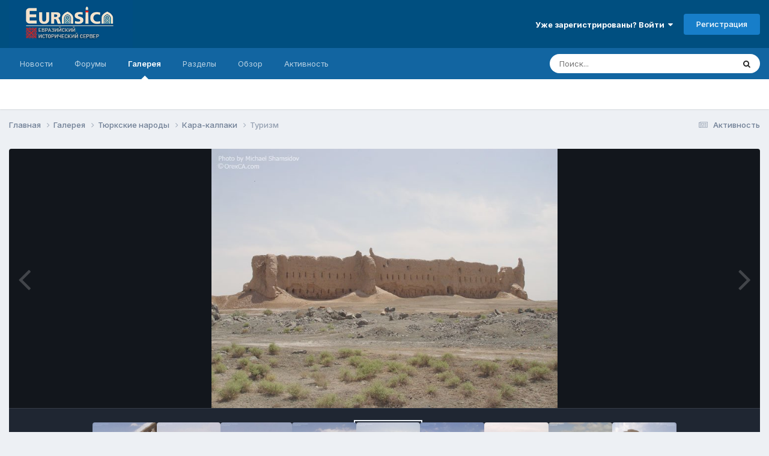

--- FILE ---
content_type: text/html;charset=UTF-8
request_url: https://eurasica.ru/gallery/image/1435-%D1%82%D1%83%D1%80%D0%B8%D0%B7%D0%BC/
body_size: 14564
content:
<!DOCTYPE html>
<html lang="ru-RU" dir="ltr">
	<head>
		<meta charset="utf-8">
        
		<title>Туризм - Кара-калпаки - «Евразийский исторический сервер»</title>
		
			<!-- Global site tag (gtag.js) - Google Analytics -->
<script async src="https://www.googletagmanager.com/gtag/js?id=UA-75112902-2"></script>
<script>
  window.dataLayer = window.dataLayer || [];
  function gtag(){dataLayer.push(arguments);}
  gtag('js', new Date());

  gtag('config', 'UA-75112902-2');
gtag('set', {'user_id': 'USER_ID'}); // Задание идентификатора пользователя с помощью параметра user_id (текущий пользователь).
</script>
		
		
		
		

	<meta name="viewport" content="width=device-width, initial-scale=1">



	<meta name="twitter:card" content="summary_large_image" />




	
		
			
				<meta property="og:title" content="Туризм">
			
		
	

	
		
			
				<meta property="og:type" content="website">
			
		
	

	
		
			
				<meta property="og:url" content="https://eurasica.ru/gallery/image/1435-%D1%82%D1%83%D1%80%D0%B8%D0%B7%D0%BC/">
			
		
	

	
		
			
				<meta name="description" content="Туризм - развивающаяся отрасль экономики Каракалпакстана">
			
		
	

	
		
			
				<meta property="og:description" content="Туризм - развивающаяся отрасль экономики Каракалпакстана">
			
		
	

	
		
			
				<meta property="og:updated_time" content="2012-10-11T03:12:02Z">
			
		
	

	
		
			
				<meta property="og:image" content="https://eurasica.ru/uploads/1349924825/large.gallery_8583_5_51842.jpg.5719eef4aedb5b16310a648b3018bc21.jpg">
			
		
	

	
		
			
				<meta property="og:image:type" content="image/jpeg">
			
		
	

	
		
			
				<meta property="og:site_name" content="«Евразийский исторический сервер»">
			
		
	

	
		
			
				<meta property="og:locale" content="ru_RU">
			
		
	


	
		<link rel="canonical" href="https://eurasica.ru/gallery/image/1435-%D1%82%D1%83%D1%80%D0%B8%D0%B7%D0%BC/" />
	

	
		<link rel="preload" href="https://eurasica.ru/uploads/1349924825/large.gallery_8583_5_51842.jpg.5719eef4aedb5b16310a648b3018bc21.jpg" as="image" type="image/jpeg" />
	





<link rel="manifest" href="https://eurasica.ru/manifest.webmanifest/">
<meta name="msapplication-config" content="https://eurasica.ru/browserconfig.xml/">
<meta name="msapplication-starturl" content="/">
<meta name="application-name" content="«Евразийский исторический сервер»">
<meta name="apple-mobile-web-app-title" content="«Евразийский исторический сервер»">

	<meta name="theme-color" content="#004f80">










<link rel="preload" href="//eurasica.ru/applications/core/interface/font/fontawesome-webfont.woff2?v=4.7.0" as="font" crossorigin="anonymous">
		


	<link rel="preconnect" href="https://fonts.googleapis.com">
	<link rel="preconnect" href="https://fonts.gstatic.com" crossorigin>
	
		<link href="https://fonts.googleapis.com/css2?family=Inter:wght@300;400;500;600;700&display=swap" rel="stylesheet">
	



	<link rel='stylesheet' href='https://eurasica.ru/uploads/css_built_1/341e4a57816af3ba440d891ca87450ff_framework.css?v=4e52a1ea3c1769080087' media='all'>

	<link rel='stylesheet' href='https://eurasica.ru/uploads/css_built_1/05e81b71abe4f22d6eb8d1a929494829_responsive.css?v=4e52a1ea3c1769080087' media='all'>

	<link rel='stylesheet' href='https://eurasica.ru/uploads/css_built_1/20446cf2d164adcc029377cb04d43d17_flags.css?v=4e52a1ea3c1769080087' media='all'>

	<link rel='stylesheet' href='https://eurasica.ru/uploads/css_built_1/90eb5adf50a8c640f633d47fd7eb1778_core.css?v=4e52a1ea3c1769080087' media='all'>

	<link rel='stylesheet' href='https://eurasica.ru/uploads/css_built_1/5a0da001ccc2200dc5625c3f3934497d_core_responsive.css?v=4e52a1ea3c1769080087' media='all'>

	<link rel='stylesheet' href='https://eurasica.ru/uploads/css_built_1/37c6452ea623de41c991284837957128_gallery.css?v=4e52a1ea3c1769080087' media='all'>

	<link rel='stylesheet' href='https://eurasica.ru/uploads/css_built_1/22e9af7d7c6ac7ddc7db0f1b0d471efc_gallery_responsive.css?v=4e52a1ea3c1769080087' media='all'>

	<link rel='stylesheet' href='https://eurasica.ru/uploads/css_built_1/8a32dcbf06236254181d222455063219_global.css?v=4e52a1ea3c1769080087' media='all'>





<link rel='stylesheet' href='https://eurasica.ru/uploads/css_built_1/258adbb6e4f3e83cd3b355f84e3fa002_custom.css?v=4e52a1ea3c1769080087' media='all'>




		
		

	
	<link rel='shortcut icon' href='https://eurasica.ru/uploads/monthly_2016_08/favicon.ico.3492aa3ee3b31f981a42c1354759c69f.ico' type="image/x-icon">

      <!-- Yandex.Metrika counter -->
<script type="text/javascript" >
   (function(m,e,t,r,i,k,a){m[i]=m[i]||function(){(m[i].a=m[i].a||[]).push(arguments)};
   m[i].l=1*new Date();k=e.createElement(t),a=e.getElementsByTagName(t)[0],k.async=1,k.src=r,a.parentNode.insertBefore(k,a)})
   (window, document, "script", "https://mc.yandex.ru/metrika/tag.js", "ym");

   ym(66086917, "init", {
        clickmap:true,
        trackLinks:true,
        accurateTrackBounce:true,
        webvisor:true
   });
</script>
<noscript><div><img src="https://mc.yandex.ru/watch/66086917" style="position:absolute; left:-9999px;" alt="" /></div></noscript>
<!-- /Yandex.Metrika counter -->
      <!-- Yandex.RTB -->
<script>window.yaContextCb=window.yaContextCb||[]</script>
<script src="https://yandex.ru/ads/system/context.js" async></script>
      </head>
	<body class='ipsApp ipsApp_front ipsJS_none ipsClearfix' data-controller='core.front.core.app' data-message="" data-pageApp='gallery' data-pageLocation='front' data-pageModule='gallery' data-pageController='view' data-pageID='1435'  >
		
        

        

		<a href='#ipsLayout_mainArea' class='ipsHide' title='Перейти к основному содержанию на этой странице' accesskey='m'>Перейти к содержанию</a>
		





		<div id='ipsLayout_header' class='ipsClearfix'>
			<header>
				<div class='ipsLayout_container'>
					


<a href='https://eurasica.ru/' id='elLogo' accesskey='1'><img src="https://eurasica.ru/uploads/monthly_2024_01/logo.png.cdf7be7b2880b76a771c935d737c8a9e.png" alt='«Евразийский исторический сервер»'></a>

					
						

	<ul id='elUserNav' class='ipsList_inline cSignedOut ipsResponsive_showDesktop'>
		
        
		
        
        
            
            <li id='elSignInLink'>
                <a href='https://eurasica.ru/login/' data-ipsMenu-closeOnClick="false" data-ipsMenu id='elUserSignIn'>
                    Уже зарегистрированы? Войти &nbsp;<i class='fa fa-caret-down'></i>
                </a>
                
<div id='elUserSignIn_menu' class='ipsMenu ipsMenu_auto ipsHide'>
	<form accept-charset='utf-8' method='post' action='https://eurasica.ru/login/'>
		<input type="hidden" name="csrfKey" value="de748cb74c496bd5adbda133e92258fd">
		<input type="hidden" name="ref" value="aHR0cHM6Ly9ldXJhc2ljYS5ydS9nYWxsZXJ5L2ltYWdlLzE0MzUtJUQxJTgyJUQxJTgzJUQxJTgwJUQwJUI4JUQwJUI3JUQwJUJDLw==">
		<div data-role="loginForm">
			
			
			
				
<div class="ipsPad ipsForm ipsForm_vertical">
	<h4 class="ipsType_sectionHead">Войти</h4>
	<br><br>
	<ul class='ipsList_reset'>
		<li class="ipsFieldRow ipsFieldRow_noLabel ipsFieldRow_fullWidth">
			
			
				<input type="text" placeholder="Отображаемое имя" name="auth" autocomplete="username">
			
		</li>
		<li class="ipsFieldRow ipsFieldRow_noLabel ipsFieldRow_fullWidth">
			<input type="password" placeholder="Пароль" name="password" autocomplete="current-password">
		</li>
		<li class="ipsFieldRow ipsFieldRow_checkbox ipsClearfix">
			<span class="ipsCustomInput">
				<input type="checkbox" name="remember_me" id="remember_me_checkbox" value="1" checked aria-checked="true">
				<span></span>
			</span>
			<div class="ipsFieldRow_content">
				<label class="ipsFieldRow_label" for="remember_me_checkbox">Запомнить</label>
				<span class="ipsFieldRow_desc">Не рекомендуется для компьютеров с общим доступом</span>
			</div>
		</li>
		<li class="ipsFieldRow ipsFieldRow_fullWidth">
			<button type="submit" name="_processLogin" value="usernamepassword" class="ipsButton ipsButton_primary ipsButton_small" id="elSignIn_submit">Войти</button>
			
				<p class="ipsType_right ipsType_small">
					
						<a href='https://eurasica.ru/lostpassword/' data-ipsDialog data-ipsDialog-title='Забыли пароль?'>
					
					Забыли пароль?</a>
				</p>
			
		</li>
	</ul>
</div>
			
		</div>
	</form>
</div>
            </li>
            
        
		
			<li>
				
					<a href='https://eurasica.ru/register/' data-ipsDialog data-ipsDialog-size='narrow' data-ipsDialog-title='Регистрация' id='elRegisterButton' class='ipsButton ipsButton_normal ipsButton_primary'>Регистрация</a>
				
			</li>
		
	</ul>

						
<ul class='ipsMobileHamburger ipsList_reset ipsResponsive_hideDesktop'>
	<li data-ipsDrawer data-ipsDrawer-drawerElem='#elMobileDrawer'>
		<a href='#'>
			
			
				
			
			
			
			<i class='fa fa-navicon'></i>
		</a>
	</li>
</ul>
					
				</div>
			</header>
			

	<nav data-controller='core.front.core.navBar' class=' ipsResponsive_showDesktop'>
		<div class='ipsNavBar_primary ipsLayout_container '>
			<ul data-role="primaryNavBar" class='ipsClearfix'>
				


	
		
		
		<li  id='elNavSecondary_19' data-role="navBarItem" data-navApp="cms" data-navExt="Pages">
			
			
				<a href="https://eurasica.ru"  data-navItem-id="19" >
					Новости<span class='ipsNavBar_active__identifier'></span>
				</a>
			
			
		</li>
	
	

	
		
		
		<li  id='elNavSecondary_8' data-role="navBarItem" data-navApp="forums" data-navExt="Forums">
			
			
				<a href="https://eurasica.ru/forums/"  data-navItem-id="8" >
					Форумы<span class='ipsNavBar_active__identifier'></span>
				</a>
			
			
		</li>
	
	

	
		
		
			
		
		<li class='ipsNavBar_active' data-active id='elNavSecondary_9' data-role="navBarItem" data-navApp="gallery" data-navExt="Gallery">
			
			
				<a href="https://eurasica.ru/gallery/"  data-navItem-id="9" data-navDefault>
					Галерея<span class='ipsNavBar_active__identifier'></span>
				</a>
			
			
		</li>
	
	

	
		
		
		<li  id='elNavSecondary_21' data-role="navBarItem" data-navApp="core" data-navExt="CustomItem">
			
			
				<a href="https://eurasica.ru/news/razdely/"  data-navItem-id="21" >
					Разделы<span class='ipsNavBar_active__identifier'></span>
				</a>
			
			
				<ul class='ipsNavBar_secondary ipsHide' data-role='secondaryNavBar'>
					


	
		
		
		<li  id='elNavSecondary_26' data-role="navBarItem" data-navApp="core" data-navExt="CustomItem">
			
			
				<a href="https://eurasica.ru/news/razdely/genealogiya/"  data-navItem-id="26" >
					Генеалогии<span class='ipsNavBar_active__identifier'></span>
				</a>
			
			
		</li>
	
	

	
		
		
		<li  id='elNavSecondary_23' data-role="navBarItem" data-navApp="core" data-navExt="CustomItem">
			
			
				<a href="https://eurasica.ru/news/razdely/pismennost/"  data-navItem-id="23" >
					Письменность<span class='ipsNavBar_active__identifier'></span>
				</a>
			
			
		</li>
	
	

	
		
		
		<li  id='elNavSecondary_27' data-role="navBarItem" data-navApp="core" data-navExt="CustomItem">
			
			
				<a href="https://eurasica.ru/news/razdely/%D1%83%D0%B3%D0%BE%D0%BB-%D0%B7%D1%80%D0%B5%D0%BD%D0%B8%D1%8F/"  data-navItem-id="27" >
					Угол зрения<span class='ipsNavBar_active__identifier'></span>
				</a>
			
			
		</li>
	
	

	
		
		
		<li  id='elNavSecondary_25' data-role="navBarItem" data-navApp="core" data-navExt="CustomItem">
			
			
				<a href="https://eurasica.ru/news/razdely/hronologiya/"  data-navItem-id="25" >
					Хронологии<span class='ipsNavBar_active__identifier'></span>
				</a>
			
			
		</li>
	
	

	
		
		
		<li  id='elNavSecondary_24' data-role="navBarItem" data-navApp="core" data-navExt="CustomItem">
			
			
				<a href="https://eurasica.ru/news/razdely/yazykoznanie/"  data-navItem-id="24" >
					Языкознание<span class='ipsNavBar_active__identifier'></span>
				</a>
			
			
		</li>
	
	

					<li class='ipsHide' id='elNavigationMore_21' data-role='navMore'>
						<a href='#' data-ipsMenu data-ipsMenu-appendTo='#elNavigationMore_21' id='elNavigationMore_21_dropdown'>Больше <i class='fa fa-caret-down'></i></a>
						<ul class='ipsHide ipsMenu ipsMenu_auto' id='elNavigationMore_21_dropdown_menu' data-role='moreDropdown'></ul>
					</li>
				</ul>
			
		</li>
	
	

	
		
		
		<li  id='elNavSecondary_1' data-role="navBarItem" data-navApp="core" data-navExt="CustomItem">
			
			
				<a href="https://eurasica.ru"  data-navItem-id="1" >
					Обзор<span class='ipsNavBar_active__identifier'></span>
				</a>
			
			
				<ul class='ipsNavBar_secondary ipsHide' data-role='secondaryNavBar'>
					


	
		
		
		<li  id='elNavSecondary_20' data-role="navBarItem" data-navApp="core" data-navExt="CustomItem">
			
			
				<a href="https://forum-eurasica.ru/dict/"  data-navItem-id="20" >
					Словарь <span class='ipsNavBar_active__identifier'></span>
				</a>
			
			
		</li>
	
	

	
	

	
		
		
		<li  id='elNavSecondary_11' data-role="navBarItem" data-navApp="core" data-navExt="StaffDirectory">
			
			
				<a href="https://eurasica.ru/staff/"  data-navItem-id="11" >
					Модераторы<span class='ipsNavBar_active__identifier'></span>
				</a>
			
			
		</li>
	
	

	
		
		
		<li  id='elNavSecondary_12' data-role="navBarItem" data-navApp="core" data-navExt="OnlineUsers">
			
			
				<a href="https://eurasica.ru/online/"  data-navItem-id="12" >
					Пользователи онлайн<span class='ipsNavBar_active__identifier'></span>
				</a>
			
			
		</li>
	
	

					<li class='ipsHide' id='elNavigationMore_1' data-role='navMore'>
						<a href='#' data-ipsMenu data-ipsMenu-appendTo='#elNavigationMore_1' id='elNavigationMore_1_dropdown'>Больше <i class='fa fa-caret-down'></i></a>
						<ul class='ipsHide ipsMenu ipsMenu_auto' id='elNavigationMore_1_dropdown_menu' data-role='moreDropdown'></ul>
					</li>
				</ul>
			
		</li>
	
	

	
		
		
		<li  id='elNavSecondary_2' data-role="navBarItem" data-navApp="core" data-navExt="CustomItem">
			
			
				<a href="https://eurasica.ru/discover/"  data-navItem-id="2" >
					Активность<span class='ipsNavBar_active__identifier'></span>
				</a>
			
			
				<ul class='ipsNavBar_secondary ipsHide' data-role='secondaryNavBar'>
					


	
		
		
		<li  id='elNavSecondary_3' data-role="navBarItem" data-navApp="core" data-navExt="AllActivity">
			
			
				<a href="https://eurasica.ru/discover/"  data-navItem-id="3" >
					Активность<span class='ipsNavBar_active__identifier'></span>
				</a>
			
			
		</li>
	
	

	
	

	
	

	
	

	
		
		
		<li  id='elNavSecondary_7' data-role="navBarItem" data-navApp="core" data-navExt="Search">
			
			
				<a href="https://eurasica.ru/search/"  data-navItem-id="7" >
					Поиск<span class='ipsNavBar_active__identifier'></span>
				</a>
			
			
		</li>
	
	

					<li class='ipsHide' id='elNavigationMore_2' data-role='navMore'>
						<a href='#' data-ipsMenu data-ipsMenu-appendTo='#elNavigationMore_2' id='elNavigationMore_2_dropdown'>Больше <i class='fa fa-caret-down'></i></a>
						<ul class='ipsHide ipsMenu ipsMenu_auto' id='elNavigationMore_2_dropdown_menu' data-role='moreDropdown'></ul>
					</li>
				</ul>
			
		</li>
	
	

				<li class='ipsHide' id='elNavigationMore' data-role='navMore'>
					<a href='#' data-ipsMenu data-ipsMenu-appendTo='#elNavigationMore' id='elNavigationMore_dropdown'>Больше</a>
					<ul class='ipsNavBar_secondary ipsHide' data-role='secondaryNavBar'>
						<li class='ipsHide' id='elNavigationMore_more' data-role='navMore'>
							<a href='#' data-ipsMenu data-ipsMenu-appendTo='#elNavigationMore_more' id='elNavigationMore_more_dropdown'>Больше <i class='fa fa-caret-down'></i></a>
							<ul class='ipsHide ipsMenu ipsMenu_auto' id='elNavigationMore_more_dropdown_menu' data-role='moreDropdown'></ul>
						</li>
					</ul>
				</li>
			</ul>
			

	<div id="elSearchWrapper">
		<div id='elSearch' data-controller="core.front.core.quickSearch">
			<form accept-charset='utf-8' action='//eurasica.ru/search/?do=quicksearch' method='post'>
                <input type='search' id='elSearchField' placeholder='Поиск...' name='q' autocomplete='off' aria-label='Поиск'>
                <details class='cSearchFilter'>
                    <summary class='cSearchFilter__text'></summary>
                    <ul class='cSearchFilter__menu'>
                        
                        <li><label><input type="radio" name="type" value="all"  checked><span class='cSearchFilter__menuText'>Везде</span></label></li>
                        
                            
                                <li><label><input type="radio" name="type" value='contextual_{&quot;type&quot;:&quot;gallery_image&quot;,&quot;nodes&quot;:5}'><span class='cSearchFilter__menuText'>Эта категория</span></label></li>
                            
                                <li><label><input type="radio" name="type" value='contextual_{&quot;type&quot;:&quot;gallery_image&quot;,&quot;item&quot;:1435}'><span class='cSearchFilter__menuText'>Это изображение</span></label></li>
                            
                        
                        
                            <li><label><input type="radio" name="type" value="cms_pages_pageitem"><span class='cSearchFilter__menuText'>Страницы</span></label></li>
                        
                            <li><label><input type="radio" name="type" value="cms_records1"><span class='cSearchFilter__menuText'>Записи</span></label></li>
                        
                            <li><label><input type="radio" name="type" value="core_statuses_status"><span class='cSearchFilter__menuText'>Обновления статусов</span></label></li>
                        
                            <li><label><input type="radio" name="type" value="forums_topic"><span class='cSearchFilter__menuText'>Темы</span></label></li>
                        
                            <li><label><input type="radio" name="type" value="gallery_image"><span class='cSearchFilter__menuText'>Изображения</span></label></li>
                        
                            <li><label><input type="radio" name="type" value="gallery_album_item"><span class='cSearchFilter__menuText'>Альбомы</span></label></li>
                        
                            <li><label><input type="radio" name="type" value="core_members"><span class='cSearchFilter__menuText'>Пользователи</span></label></li>
                        
                    </ul>
                </details>
				<button class='cSearchSubmit' type="submit" aria-label='Поиск'><i class="fa fa-search"></i></button>
			</form>
		</div>
	</div>

		</div>
	</nav>

			
<ul id='elMobileNav' class='ipsResponsive_hideDesktop' data-controller='core.front.core.mobileNav'>
	
		
			
			
				
				
			
				
				
			
				
					<li id='elMobileBreadcrumb'>
						<a href='https://eurasica.ru/gallery/category/5-%D0%BA%D0%B0%D1%80%D0%B0-%D0%BA%D0%B0%D0%BB%D0%BF%D0%B0%D0%BA%D0%B8/'>
							<span>Кара-калпаки</span>
						</a>
					</li>
				
				
			
				
				
			
		
	
	
	
	<li >
		<a data-action="defaultStream" href='https://eurasica.ru/discover/'><i class="fa fa-newspaper-o" aria-hidden="true"></i></a>
	</li>

	

	
		<li class='ipsJS_show'>
			<a href='https://eurasica.ru/search/'><i class='fa fa-search'></i></a>
		</li>
	
</ul>
		</div>
      <div>
        <!-- Yandex.RTB R-A-612374-5 -->
<script>
window.yaContextCb.push(()=>{
	Ya.Context.AdvManager.render({
		"blockId": "R-A-612374-5",
		"type": "fullscreen",
		"platform": "touch"
	})
})
</script>
      </div>
		<main id='ipsLayout_body' class='ipsLayout_container'>
			<div id='ipsLayout_contentArea'>
				<div id='ipsLayout_contentWrapper'>
					
<nav class='ipsBreadcrumb ipsBreadcrumb_top ipsFaded_withHover'>
	

	<ul class='ipsList_inline ipsPos_right'>
		
		<li >
			<a data-action="defaultStream" class='ipsType_light '  href='https://eurasica.ru/discover/'><i class="fa fa-newspaper-o" aria-hidden="true"></i> <span>Активность</span></a>
		</li>
		
	</ul>

	<ul data-role="breadcrumbList">
		<li>
			<a title="Главная" href='https://eurasica.ru/'>
				<span>Главная <i class='fa fa-angle-right'></i></span>
			</a>
		</li>
		
		
			<li>
				
					<a href='https://eurasica.ru/gallery/'>
						<span>Галерея <i class='fa fa-angle-right' aria-hidden="true"></i></span>
					</a>
				
			</li>
		
			<li>
				
					<a href='https://eurasica.ru/gallery/category/2-%D1%82%D1%8E%D1%80%D0%BA%D1%81%D0%BA%D0%B8%D0%B5-%D0%BD%D0%B0%D1%80%D0%BE%D0%B4%D1%8B/'>
						<span>Тюркские народы <i class='fa fa-angle-right' aria-hidden="true"></i></span>
					</a>
				
			</li>
		
			<li>
				
					<a href='https://eurasica.ru/gallery/category/5-%D0%BA%D0%B0%D1%80%D0%B0-%D0%BA%D0%B0%D0%BB%D0%BF%D0%B0%D0%BA%D0%B8/'>
						<span>Кара-калпаки <i class='fa fa-angle-right' aria-hidden="true"></i></span>
					</a>
				
			</li>
		
			<li>
				
					Туризм
				
			</li>
		
	</ul>
</nav>
					
					<div id='ipsLayout_mainArea'>
						<a id='elContent'></a>
						<!-- Yandex.RTB R-A-612374-1 -->
<div id="yandex_rtb_R-A-612374-1"></div>
<script>
window.yaContextCb.push(()=>{
	Ya.Context.AdvManager.render({
		"blockId": "R-A-612374-1",
		"renderTo": "yandex_rtb_R-A-612374-1"
	})
})
</script>
						
						
						

	




						



<div data-controller='gallery.front.view.image' data-lightboxURL='https://eurasica.ru/gallery/image/1435-%D1%82%D1%83%D1%80%D0%B8%D0%B7%D0%BC/'>
	<div class='ipsColumns ipsMargin_bottom'>
		<div class='ipsColumn ipsColumn_fluid'>
			<div class='cGalleryLightbox_inner' data-role="imageSizer">
				<div class='elGalleryHeader'>
					

<div id='elGalleryImage' class='elGalleryImage' data-role="imageFrame" data-imageSizes='{&quot;large&quot;:[700,525],&quot;small&quot;:[240,180]}'>
	
		<div class='cGalleryViewImage' data-role='notesWrapper' data-controller='gallery.front.view.notes' data-imageID='1435'  data-notesData='[]'>
			<div>
				<a href='https://eurasica.ru/uploads/1349924825/large.gallery_8583_5_51842.jpg.5719eef4aedb5b16310a648b3018bc21.jpg' title='Просмотр в лайтбоксе' data-ipsLightbox>
					<img src='https://eurasica.ru/uploads/1349924825/large.gallery_8583_5_51842.jpg.5719eef4aedb5b16310a648b3018bc21.jpg' alt="Туризм" title='Туризм' data-role='theImage'>
				</a>
            </div>
			
		</div>
        	


		<div class='cGalleryImageFade'>
			<div class='cGalleryImageBottomBar'>
				<div class='cGalleryCreditInfo ipsType_normal ipsHide'>
					

					
				</div>
				
					<ul class='ipsList_inline'>
						<li>
							<a href='#' data-ipsMenu data-ipsMenu-above='true' id='elImageTools' class='ipsButton ipsButton_link ipsButton_verySmall ipsJS_show cGalleryViewImage_controls'>Инструменты <i class='fa fa-caret-down'></i></a>
						</li>
					</ul>
					<ul class='ipsMenu ipsMenu_auto ipsHide' id='elImageTools_menu'>
						
						
						
							<li class='ipsMenu_item'>
								<a href='https://eurasica.ru/gallery/image/1435-%D1%82%D1%83%D1%80%D0%B8%D0%B7%D0%BC/?do=download' title='Скачать'><i class='fa fa-fw fa-download'></i> Скачать</a>
							</li>
						
					</ul>
				
			</div>
		</div>
	
	<span class='elGalleryImageNav'>
       
            <a href='https://eurasica.ru/gallery/image/1435-%D1%82%D1%83%D1%80%D0%B8%D0%B7%D0%BC/?browse=1&amp;do=previous' class='elGalleryImageNav_prev' data-action="prevMedia"><i class='fa fa-angle-left'></i></a>
            <a href='https://eurasica.ru/gallery/image/1435-%D1%82%D1%83%D1%80%D0%B8%D0%B7%D0%BC/?browse=1&amp;do=next' class='elGalleryImageNav_next' data-action="nextMedia"><i class='fa fa-angle-right'></i></a>
        
	</span>
</div>
				</div>
			</div>
            
            
            
			<div class='cGalleryImageThumbs'>
				<ol class='cGalleryCarousel' id='gallery-image-thumbs'>
                    
					
			            <li class='cGalleryCarousel__item'>
			            	<div class='ipsImageBlock'>
				                
					                <a href='https://eurasica.ru/gallery/image/1439-%D1%82%D1%83%D1%80%D0%B8%D0%B7%D0%BC/' title='Просмотр изображения Туризм' class='ipsImageBlock__main'>
					                	<img src='https://eurasica.ru/uploads/1349924825/small.gallery_8583_5_7633.jpg.e1c7c456b50aee552c02faaa91f9b1b8.jpg' alt="Туризм" loading="lazy">
					                </a>
				                
                            	

                            </div>
                        </li>
                        
			        
			            <li class='cGalleryCarousel__item'>
			            	<div class='ipsImageBlock'>
				                
					                <a href='https://eurasica.ru/gallery/image/1438-%D1%82%D1%83%D1%80%D0%B8%D0%B7%D0%BC/' title='Просмотр изображения Туризм' class='ipsImageBlock__main'>
					                	<img src='https://eurasica.ru/uploads/1349924825/small.gallery_8583_5_51710.jpg.84867c2451825a7ce501dd0d9949d8ee.jpg' alt="Туризм" loading="lazy">
					                </a>
				                
                            	

                            </div>
                        </li>
                        
			        
			            <li class='cGalleryCarousel__item'>
			            	<div class='ipsImageBlock'>
				                
					                <a href='https://eurasica.ru/gallery/image/1437-%D1%82%D1%83%D1%80%D0%B8%D0%B7%D0%BC/' title='Просмотр изображения Туризм' class='ipsImageBlock__main'>
					                	<img src='https://eurasica.ru/uploads/1349924825/small.gallery_8583_5_33439.jpg.26990098579f2ba72aa75facf2b35caa.jpg' alt="Туризм" loading="lazy">
					                </a>
				                
                            	

                            </div>
                        </li>
                        
			        
			            <li class='cGalleryCarousel__item'>
			            	<div class='ipsImageBlock'>
				                
					                <a href='https://eurasica.ru/gallery/image/1436-%D1%82%D1%83%D1%80%D0%B8%D0%B7%D0%BC/' title='Просмотр изображения Туризм' class='ipsImageBlock__main'>
					                	<img src='https://eurasica.ru/uploads/1349924825/small.gallery_8583_5_32769.jpg.d22eb1d8c5a194e1bd9f8a8c90217181.jpg' alt="Туризм" loading="lazy">
					                </a>
				                
                            	

                            </div>
                        </li>
                        
			        

                    <li class='cGalleryCarousel__item cGalleryCarousel__item--active'>
                    	<div class='ipsImageBlock'>
	                        
	                            <a href='https://eurasica.ru/gallery/image/1435-%D1%82%D1%83%D1%80%D0%B8%D0%B7%D0%BC/' title='Просмотр изображения Туризм' class='ipsImageBlock__main'>
	                                <img src='https://eurasica.ru/uploads/1349924825/small.gallery_8583_5_51842.jpg.ba7b5c0ad45001c9e6eeb474e74b6c52.jpg' alt="Туризм" loading="lazy">
	                            </a>
                        	
                        	

                        </div>
                        
                    </li>

                    
                        <li class='cGalleryCarousel__item'>
                        	<div class='ipsImageBlock'>
	                            
	                                <a href='https://eurasica.ru/gallery/image/1434-%D1%82%D1%83%D1%80%D0%B8%D0%B7%D0%BC/' title='Просмотр изображения Туризм' class='ipsImageBlock__main'>
	                                    <img src='https://eurasica.ru/uploads/1349924825/small.gallery_8583_5_64727.jpg.e827b1cca52f2eefa6c398f98e876b13.jpg' alt="Туризм" loading="lazy">
	                                </a>
	                            
	                            

	                        </div>
                        </li>
                        
                        
                    
                        <li class='cGalleryCarousel__item'>
                        	<div class='ipsImageBlock'>
	                            
	                                <a href='https://eurasica.ru/gallery/image/1433-%D1%82%D1%83%D1%80%D0%B8%D0%B7%D0%BC/' title='Просмотр изображения Туризм' class='ipsImageBlock__main'>
	                                    <img src='https://eurasica.ru/uploads/1349924825/small.gallery_8583_5_44356.jpg.779e3a3f040ce96656cf17f4038f9d3a.jpg' alt="Туризм" loading="lazy">
	                                </a>
	                            
	                            

	                        </div>
                        </li>
                        
                        
                    
                        <li class='cGalleryCarousel__item'>
                        	<div class='ipsImageBlock'>
	                            
	                                <a href='https://eurasica.ru/gallery/image/1432-%D1%82%D1%83%D1%80%D0%B8%D0%B7%D0%BC/' title='Просмотр изображения Туризм' class='ipsImageBlock__main'>
	                                    <img src='https://eurasica.ru/uploads/1349924825/small.gallery_8583_5_12620.jpg.4026909b3e8b545cbf27410e25c32eef.jpg' alt="Туризм" loading="lazy">
	                                </a>
	                            
	                            

	                        </div>
                        </li>
                        
                        
                    
                        <li class='cGalleryCarousel__item'>
                        	<div class='ipsImageBlock'>
	                            
	                                <a href='https://eurasica.ru/gallery/image/1431-%D1%82%D1%83%D1%80%D0%B8%D0%B7%D0%BC/' title='Просмотр изображения Туризм' class='ipsImageBlock__main'>
	                                    <img src='https://eurasica.ru/uploads/1349924825/small.gallery_8583_5_18793.jpg.7205e0f41b18a37588a0b02646fb8b84.jpg' alt="Туризм" loading="lazy">
	                                </a>
	                            
	                            

	                        </div>
                        </li>
                        
                        
                            
				</ol>
                <div class='cGalleryCarouselNav cGalleryCarouselNav--overlay' data-carousel-controls='gallery-image-thumbs' data-controller="gallery.front.browse.carousel" hidden>
                    <button class='cGalleryCarouselNav__button' data-carousel-arrow='prev' aria-label='Previous' role='button'>
                        <svg aria-hidden="true" xmlns="http://www.w3.org/2000/svg" viewBox="0 0 320 512" width="10"><path d="M34.52 239.03L228.87 44.69c9.37-9.37 24.57-9.37 33.94 0l22.67 22.67c9.36 9.36 9.37 24.52.04 33.9L131.49 256l154.02 154.75c9.34 9.38 9.32 24.54-.04 33.9l-22.67 22.67c-9.37 9.37-24.57 9.37-33.94 0L34.52 272.97c-9.37-9.37-9.37-24.57 0-33.94z"/></svg>
                    </button>
                    <button class='cGalleryCarouselNav__button' data-carousel-arrow='next' aria-label='Next' role='button'>
                        <svg aria-hidden="true" xmlns="http://www.w3.org/2000/svg" viewBox="0 0 320 512" width="10"><path d="M285.476 272.971L91.132 467.314c-9.373 9.373-24.569 9.373-33.941 0l-22.667-22.667c-9.357-9.357-9.375-24.522-.04-33.901L188.505 256 34.484 101.255c-9.335-9.379-9.317-24.544.04-33.901l22.667-22.667c9.373-9.373 24.569-9.373 33.941 0L285.475 239.03c9.373 9.372 9.373 24.568.001 33.941z"/></svg>
                    </button>
                </div>
			</div>
            
		</div>
	</div>

	<section data-role='imageInfo'>
		




<div class='ipsColumns ipsColumns_collapsePhone ipsResponsive_pull ipsSpacer_bottom'>
	<div class='ipsColumn ipsColumn_fluid'>
		

		<div class='ipsBox'>
			<div class='ipsPadding' data-role='imageDescription'>
				<div class='ipsFlex ipsFlex-ai:center ipsFlex-fw:wrap ipsGap:4'>
					<div class='ipsFlex-flex:11'>
						<h1 class='ipsType_pageTitle ipsContained_container'>
							
							
							
							
							
								<span class='ipsContained ipsType_break'>Туризм</span>
							
						</h1>
						
					</div>
				</div>
				<hr class='ipsHr'>
				<div class='ipsPageHeader__meta ipsFlex ipsFlex-jc:between ipsFlex-ai:center ipsFlex-fw:wrap ipsGap:3'>
					<div class='ipsFlex-flex:11'>
						<div class='ipsPhotoPanel ipsPhotoPanel_mini ipsClearfix'>
							


	<a href="https://eurasica.ru/profile/8583-polat/" rel="nofollow" data-ipsHover data-ipsHover-width="370" data-ipsHover-target="https://eurasica.ru/profile/8583-polat/?do=hovercard" class="ipsUserPhoto ipsUserPhoto_mini" title="Перейти в профиль Polat">
		<img src='https://eurasica.ru/uploads/profile/photo-thumb-8583.jpg' alt='Polat' loading="lazy">
	</a>

							<div>
								<p class='ipsType_reset ipsType_normal ipsType_blendLinks'>
									Автор 


<a href='https://eurasica.ru/profile/8583-polat/' rel="nofollow" data-ipsHover data-ipsHover-width='370' data-ipsHover-target='https://eurasica.ru/profile/8583-polat/?do=hovercard&amp;referrer=https%253A%252F%252Feurasica.ru%252Fgallery%252Fimage%252F1435-%2525D1%252582%2525D1%252583%2525D1%252580%2525D0%2525B8%2525D0%2525B7%2525D0%2525BC%252F' title="Перейти в профиль Polat" class="ipsType_break">Polat</a>
								</p>
								<ul class='ipsList_inline'>
									<li class='ipsType_light'><time datetime='2012-10-11T03:12:02Z' title='10/11/12 03:12' data-short='13 г.'>11 октября, 2012</time></li>
									<li class='ipsType_light'>1928 просмотров</li>
									
										<li><a href='https://eurasica.ru/profile/8583-polat/content/?type=gallery_image'>Просмотр изображений Polat</a></li>
									
								</ul>
							</div>
						</div>
					</div>
					<div class='ipsFlex-flex:01 ipsResponsive_hidePhone'>
						<div class='ipsShareLinks'>
							
								


    <a href='#elShareItem_1216973354_menu' id='elShareItem_1216973354' data-ipsMenu class='ipsShareButton ipsButton ipsButton_verySmall ipsButton_link ipsButton_link--light'>
        <span><i class='fa fa-share-alt'></i></span> &nbsp;Поделиться
    </a>

    <div class='ipsPadding ipsMenu ipsMenu_normal ipsHide' id='elShareItem_1216973354_menu' data-controller="core.front.core.sharelink">
        
        
        <span data-ipsCopy data-ipsCopy-flashmessage>
            <a href="https://eurasica.ru/gallery/image/1435-%D1%82%D1%83%D1%80%D0%B8%D0%B7%D0%BC/" class="ipsButton ipsButton_light ipsButton_small ipsButton_fullWidth" data-role="copyButton" data-clipboard-text="https://eurasica.ru/gallery/image/1435-%D1%82%D1%83%D1%80%D0%B8%D0%B7%D0%BC/" data-ipstooltip title='Скопировать в буфер обмена'><i class="fa fa-clone"></i> https://eurasica.ru/gallery/image/1435-%D1%82%D1%83%D1%80%D0%B8%D0%B7%D0%BC/</a>
        </span>
        <ul class='ipsShareLinks ipsMargin_top:half'>
            
                <li>
<a href="https://x.com/share?url=https%3A%2F%2Feurasica.ru%2Fgallery%2Fimage%2F1435-%2525D1%252582%2525D1%252583%2525D1%252580%2525D0%2525B8%2525D0%2525B7%2525D0%2525BC%2F" class="cShareLink cShareLink_x" target="_blank" data-role="shareLink" title='Поделиться в X' data-ipsTooltip rel='nofollow noopener'>
    <i class="fa fa-x"></i>
</a></li>
            
                <li>
<a href="https://www.facebook.com/sharer/sharer.php?u=https%3A%2F%2Feurasica.ru%2Fgallery%2Fimage%2F1435-%25D1%2582%25D1%2583%25D1%2580%25D0%25B8%25D0%25B7%25D0%25BC%2F" class="cShareLink cShareLink_facebook" target="_blank" data-role="shareLink" title='Поделиться в Facebook' data-ipsTooltip rel='noopener nofollow'>
	<i class="fa fa-facebook"></i>
</a></li>
            
                <li>
<a href="https://pinterest.com/pin/create/button/?url=https://eurasica.ru/gallery/image/1435-%25D1%2582%25D1%2583%25D1%2580%25D0%25B8%25D0%25B7%25D0%25BC/&amp;media=https://eurasica.ru/uploads/1349924825/large.gallery_8583_5_51842.jpg.5719eef4aedb5b16310a648b3018bc21.jpg" class="cShareLink cShareLink_pinterest" rel="nofollow noopener" target="_blank" data-role="shareLink" title='Поделиться в Pinterest' data-ipsTooltip>
	<i class="fa fa-pinterest"></i>
</a></li>
            
        </ul>
        
            <hr class='ipsHr'>
            <button class='ipsHide ipsButton ipsButton_verySmall ipsButton_light ipsButton_fullWidth ipsMargin_top:half' data-controller='core.front.core.webshare' data-role='webShare' data-webShareTitle='Туризм' data-webShareText='Туризм' data-webShareUrl='https://eurasica.ru/gallery/image/1435-%D1%82%D1%83%D1%80%D0%B8%D0%B7%D0%BC/'>Поделиться</button>
        
    </div>

							
                            

							



							

<div data-followApp='gallery' data-followArea='image' data-followID='1435' data-controller='core.front.core.followButton'>
	

	<a href='https://eurasica.ru/login/' rel="nofollow" class="ipsFollow ipsPos_middle ipsButton ipsButton_light ipsButton_verySmall ipsButton_disabled" data-role="followButton" data-ipsTooltip title='Авторизация'>
		<span>Подписчики</span>
		<span class='ipsCommentCount'>0</span>
	</a>

</div>
						</div>
					</div>
				</div>
				
				
					<hr class='ipsHr'>			
					<div class='ipsType_medium ipsType_richText ipsType_break ipsSpacer_both' data-controller="core.front.core.lightboxedImages">
						<p>Туризм - развивающаяся отрасль экономики Каракалпакстана</p>
					</div>
				

				

					

				

					

				
			</div>
			<div class='ipsItemControls'>
				
					

	<div data-controller='core.front.core.reaction' class='ipsItemControls_right ipsClearfix '>	
		<div class='ipsReact ipsPos_right'>
			
				
				<div class='ipsReact_blurb ipsHide' data-role='reactionBlurb'>
					
				</div>
			
			
			
		</div>
	</div>

				
				<ul class='ipsComment_controls ipsClearfix ipsItemControls_left'>
					
				</ul>
			</div>
		</div>
	</div>
	<div class='ipsColumn ipsColumn_veryWide' id='elGalleryImageStats'>
		<div class='ipsBox ipsPadding' data-role="imageStats">
			

			

            <div>
                <h2 class='ipsType_minorHeading ipsType_break'>Из категории:</h2>
                <h3 class='ipsType_sectionHead'><a href='https://eurasica.ru/gallery/category/5-%D0%BA%D0%B0%D1%80%D0%B0-%D0%BA%D0%B0%D0%BB%D0%BF%D0%B0%D0%BA%D0%B8/'>Кара-калпаки</a></h3>
                <span class='ipsType_light'>&middot; 464 изображения</span>
                <ul class='ipsList_reset ipsMargin_top ipsHide'>
                    <li><i class='fa fa-camera'></i> 464 изображения</li>
                    
                    
                        <li><i class='fa fa-comment'></i> 11 комментариев</li>
                    
                </ul>
            </div>
            <hr class='ipsHr'>

			
				<h2 class='ipsType_minorHeading ipsType_break ipsMargin_bottom:half'>Информация о фото</h2>
				<div class='cGalleryExif'>
					
						<div class='ipsType_center ipsMargin_top'>
							<a href='https://eurasica.ru/gallery/image/1435-%D1%82%D1%83%D1%80%D0%B8%D0%B7%D0%BC/?do=metadata' data-ipsDialog data-ipsdialog-size="narrow" data-ipsDialog-title='Просмотр полной EXIF информации' class='ipsButton ipsButton_light ipsButton_verySmall'>Просмотр EXIF информации фотографии</a>
						</div>
					
				</div>
			
		</div>
	</div>
</div>


<div class='ipsBox ipsPadding ipsResponsive_pull ipsResponsive_showPhone ipsMargin_top'>
	<div class='ipsShareLinks'>
		
			


    <a href='#elShareItem_844009135_menu' id='elShareItem_844009135' data-ipsMenu class='ipsShareButton ipsButton ipsButton_verySmall ipsButton_light '>
        <span><i class='fa fa-share-alt'></i></span> &nbsp;Поделиться
    </a>

    <div class='ipsPadding ipsMenu ipsMenu_normal ipsHide' id='elShareItem_844009135_menu' data-controller="core.front.core.sharelink">
        
        
        <span data-ipsCopy data-ipsCopy-flashmessage>
            <a href="https://eurasica.ru/gallery/image/1435-%D1%82%D1%83%D1%80%D0%B8%D0%B7%D0%BC/" class="ipsButton ipsButton_light ipsButton_small ipsButton_fullWidth" data-role="copyButton" data-clipboard-text="https://eurasica.ru/gallery/image/1435-%D1%82%D1%83%D1%80%D0%B8%D0%B7%D0%BC/" data-ipstooltip title='Скопировать в буфер обмена'><i class="fa fa-clone"></i> https://eurasica.ru/gallery/image/1435-%D1%82%D1%83%D1%80%D0%B8%D0%B7%D0%BC/</a>
        </span>
        <ul class='ipsShareLinks ipsMargin_top:half'>
            
                <li>
<a href="https://x.com/share?url=https%3A%2F%2Feurasica.ru%2Fgallery%2Fimage%2F1435-%2525D1%252582%2525D1%252583%2525D1%252580%2525D0%2525B8%2525D0%2525B7%2525D0%2525BC%2F" class="cShareLink cShareLink_x" target="_blank" data-role="shareLink" title='Поделиться в X' data-ipsTooltip rel='nofollow noopener'>
    <i class="fa fa-x"></i>
</a></li>
            
                <li>
<a href="https://www.facebook.com/sharer/sharer.php?u=https%3A%2F%2Feurasica.ru%2Fgallery%2Fimage%2F1435-%25D1%2582%25D1%2583%25D1%2580%25D0%25B8%25D0%25B7%25D0%25BC%2F" class="cShareLink cShareLink_facebook" target="_blank" data-role="shareLink" title='Поделиться в Facebook' data-ipsTooltip rel='noopener nofollow'>
	<i class="fa fa-facebook"></i>
</a></li>
            
                <li>
<a href="https://pinterest.com/pin/create/button/?url=https://eurasica.ru/gallery/image/1435-%25D1%2582%25D1%2583%25D1%2580%25D0%25B8%25D0%25B7%25D0%25BC/&amp;media=https://eurasica.ru/uploads/1349924825/large.gallery_8583_5_51842.jpg.5719eef4aedb5b16310a648b3018bc21.jpg" class="cShareLink cShareLink_pinterest" rel="nofollow noopener" target="_blank" data-role="shareLink" title='Поделиться в Pinterest' data-ipsTooltip>
	<i class="fa fa-pinterest"></i>
</a></li>
            
        </ul>
        
            <hr class='ipsHr'>
            <button class='ipsHide ipsButton ipsButton_verySmall ipsButton_light ipsButton_fullWidth ipsMargin_top:half' data-controller='core.front.core.webshare' data-role='webShare' data-webShareTitle='Туризм' data-webShareText='Туризм' data-webShareUrl='https://eurasica.ru/gallery/image/1435-%D1%82%D1%83%D1%80%D0%B8%D0%B7%D0%BC/'>Поделиться</button>
        
    </div>

		
        

		



		

<div data-followApp='gallery' data-followArea='image' data-followID='1435' data-controller='core.front.core.followButton'>
	

	<a href='https://eurasica.ru/login/' rel="nofollow" class="ipsFollow ipsPos_middle ipsButton ipsButton_light ipsButton_verySmall ipsButton_disabled" data-role="followButton" data-ipsTooltip title='Авторизация'>
		<span>Подписчики</span>
		<span class='ipsCommentCount'>0</span>
	</a>

</div>
	</div>
</div>
	</section>

	<div data-role='imageComments'>
	
		<br>
		
		
<div data-controller='core.front.core.commentFeed, core.front.core.ignoredComments' data-autoPoll data-baseURL='https://eurasica.ru/gallery/image/1435-%D1%82%D1%83%D1%80%D0%B8%D0%B7%D0%BC/' data-lastPage data-feedID='image-1435' id='comments'>
	

	

<div data-controller='core.front.core.recommendedComments' data-url='https://eurasica.ru/gallery/image/1435-%D1%82%D1%83%D1%80%D0%B8%D0%B7%D0%BC/?tab=comments&amp;recommended=comments' class='ipsAreaBackground ipsPad ipsBox ipsBox_transparent ipsSpacer_bottom ipsRecommendedComments ipsHide'>
	<div data-role="recommendedComments">
		<h2 class='ipsType_sectionHead ipsType_large'>Рекомендуемые комментарии</h2>
		
	</div>
</div>
	




	<div data-role='commentFeed' data-controller='core.front.core.moderation'>
		
			<p class='ipsType_normal ipsType_light ipsType_reset ipsPad' data-role='noComments'>Комментариев нет</p>
		
	</div>			
	

	
	<a id='replyForm'></a>
	<div data-role='replyArea' class='cTopicPostArea_noSize ipsSpacer_top'>
		
			
				

<div>
	<input type="hidden" name="csrfKey" value="de748cb74c496bd5adbda133e92258fd">
	
		<div class='ipsType_center ipsPad cGuestTeaser'>
			
				<h2 class='ipsType_pageTitle'>Для публикации сообщений создайте учётную запись или авторизуйтесь</h2>
				<p class='ipsType_light ipsType_normal ipsType_reset ipsSpacer_top ipsSpacer_half'>Вы должны быть пользователем, чтобы оставить комментарий</p>
			
	
			<div class='ipsBox ipsPad ipsSpacer_top'>
				<div class='ipsGrid ipsGrid_collapsePhone'>
					<div class='ipsGrid_span6 cGuestTeaser_left'>
						<h2 class='ipsType_sectionHead'>Создать аккаунт</h2>
						<p class='ipsType_normal ipsType_reset ipsType_light ipsSpacer_bottom'>Зарегистрируйте новый аккаунт в нашем сообществе. Это очень просто!</p>
						
							<a href='https://eurasica.ru/register/' class='ipsButton ipsButton_primary ipsButton_small' data-ipsDialog data-ipsDialog-size='narrow' data-ipsDialog-title='Регистрация'>
						
						Регистрация нового пользователя</a>
					</div>
					<div class='ipsGrid_span6 cGuestTeaser_right'>
						<h2 class='ipsType_sectionHead'>Войти</h2>
						<p class='ipsType_normal ipsType_reset ipsType_light ipsSpacer_bottom'>Уже есть аккаунт? Войти в систему.</p>
						<a href='https://eurasica.ru/login/?ref=aHR0cHM6Ly9ldXJhc2ljYS5ydS9nYWxsZXJ5L2ltYWdlLzE0MzUtJUQxJTgyJUQxJTgzJUQxJTgwJUQwJUI4JUQwJUI3JUQwJUJDLyNyZXBseUZvcm0=' data-ipsDialog data-ipsDialog-size='medium' data-ipsDialog-remoteVerify="false" data-ipsDialog-title="Войти" class='ipsButton ipsButton_primary ipsButton_small'>Войти</a>
					</div>
				</div>
			</div>
		</div>
	
</div>
			
	</div>
	
</div>

	
	</div>

</div> 


						


					</div>
					


					
<nav class='ipsBreadcrumb ipsBreadcrumb_bottom ipsFaded_withHover'>
	
		


	

	<ul class='ipsList_inline ipsPos_right'>
		
		<li >
			<a data-action="defaultStream" class='ipsType_light '  href='https://eurasica.ru/discover/'><i class="fa fa-newspaper-o" aria-hidden="true"></i> <span>Активность</span></a>
		</li>
		
	</ul>

	<ul data-role="breadcrumbList">
		<li>
			<a title="Главная" href='https://eurasica.ru/'>
				<span>Главная <i class='fa fa-angle-right'></i></span>
			</a>
		</li>
		
		
			<li>
				
					<a href='https://eurasica.ru/gallery/'>
						<span>Галерея <i class='fa fa-angle-right' aria-hidden="true"></i></span>
					</a>
				
			</li>
		
			<li>
				
					<a href='https://eurasica.ru/gallery/category/2-%D1%82%D1%8E%D1%80%D0%BA%D1%81%D0%BA%D0%B8%D0%B5-%D0%BD%D0%B0%D1%80%D0%BE%D0%B4%D1%8B/'>
						<span>Тюркские народы <i class='fa fa-angle-right' aria-hidden="true"></i></span>
					</a>
				
			</li>
		
			<li>
				
					<a href='https://eurasica.ru/gallery/category/5-%D0%BA%D0%B0%D1%80%D0%B0-%D0%BA%D0%B0%D0%BB%D0%BF%D0%B0%D0%BA%D0%B8/'>
						<span>Кара-калпаки <i class='fa fa-angle-right' aria-hidden="true"></i></span>
					</a>
				
			</li>
		
			<li>
				
					Туризм
				
			</li>
		
	</ul>
</nav>
				</div>
			</div>
			
		</main>
		<footer id='ipsLayout_footer' class='ipsClearfix'>
			<div class='ipsLayout_container'>
				<!-- Yandex.RTB R-A-612374-6 -->
<div id="yandex_rtb_R-A-612374-6"></div>
<script>
window.yaContextCb.push(()=>{
	Ya.Context.AdvManager.render({
		"blockId": "R-A-612374-6",
		"renderTo": "yandex_rtb_R-A-612374-6"
	})
})
</script>
        
<gcse:searchbox-only></gcse:searchbox-only>
              


<ul class="ipsList_inline ipsType_center ipsSpacer_top" id="elFooterLinks">
	
	
		<li>
			<a href="#elNavLang_menu" id="elNavLang" data-ipsmenu data-ipsmenu-above>Язык <i class="fa fa-caret-down"></i></a>
			<ul id="elNavLang_menu" class="ipsMenu ipsMenu_selectable ipsHide">
			
				<li class="ipsMenu_item ipsMenu_itemChecked">
					<form action="//eurasica.ru/language/?csrfKey=de748cb74c496bd5adbda133e92258fd" method="post">
					<input type="hidden" name="ref" value="aHR0cHM6Ly9ldXJhc2ljYS5ydS9nYWxsZXJ5L2ltYWdlLzE0MzUtJUQxJTgyJUQxJTgzJUQxJTgwJUQwJUI4JUQwJUI3JUQwJUJDLw==">
					<button type="submit" name="id" value="2" class="ipsButton ipsButton_link ipsButton_link_secondary"><i class="ipsFlag ipsFlag-ru"></i> Русский (RU) (По умолчанию)</button>
					</form>
				</li>
			
				<li class="ipsMenu_item">
					<form action="//eurasica.ru/language/?csrfKey=de748cb74c496bd5adbda133e92258fd" method="post">
					<input type="hidden" name="ref" value="aHR0cHM6Ly9ldXJhc2ljYS5ydS9nYWxsZXJ5L2ltYWdlLzE0MzUtJUQxJTgyJUQxJTgzJUQxJTgwJUQwJUI4JUQwJUI3JUQwJUJDLw==">
					<button type="submit" name="id" value="1" class="ipsButton ipsButton_link ipsButton_link_secondary"><i class="ipsFlag ipsFlag-us"></i> English (USA) </button>
					</form>
				</li>
			
			</ul>
		</li>
	
	
	
	
		<li><a href="https://eurasica.ru/privacy/">Политика конфиденциальности</a></li>
	
	
	<li><a rel="nofollow" href="https://eurasica.ru/cookies/">Cookie-файлы</a></li>

<div class="back-to-top" title="BacktoTop_title"></div>
</ul>	


<p id='elCopyright'>
	<span id='elCopyright_userLine'></span>
	<a rel='nofollow' title='Invision Community' href='https://www.invisioncommunity.com/'>Powered by Invision Community</a><br><a href='https://ipbmafia.ru' style='display:none'>Invision Community Support forums</a>
</p>
			</div>
		</footer>
		
<div id='elMobileDrawer' class='ipsDrawer ipsHide'>
	<div class='ipsDrawer_menu'>
		<a href='#' class='ipsDrawer_close' data-action='close'><span>&times;</span></a>
		<div class='ipsDrawer_content ipsFlex ipsFlex-fd:column'>
			
				<div class='ipsPadding ipsBorder_bottom'>
					<ul class='ipsToolList ipsToolList_vertical'>
						<li>
							<a href='https://eurasica.ru/login/' id='elSigninButton_mobile' class='ipsButton ipsButton_light ipsButton_small ipsButton_fullWidth'>Уже зарегистрированы? Войти</a>
						</li>
						
							<li>
								
									<a href='https://eurasica.ru/register/' data-ipsDialog data-ipsDialog-size='narrow' data-ipsDialog-title='Регистрация' data-ipsDialog-fixed='true' id='elRegisterButton_mobile' class='ipsButton ipsButton_small ipsButton_fullWidth ipsButton_important'>Регистрация</a>
								
							</li>
						
					</ul>
				</div>
			

			

			<ul class='ipsDrawer_list ipsFlex-flex:11'>
				

				
				
				
				
					
						
						
							<li><a href='https://eurasica.ru' >Новости</a></li>
						
					
				
					
						
						
							<li><a href='https://eurasica.ru/forums/' >Форумы</a></li>
						
					
				
					
						
						
							<li><a href='https://eurasica.ru/gallery/' >Галерея</a></li>
						
					
				
					
						
						
							<li class='ipsDrawer_itemParent'>
								<h4 class='ipsDrawer_title'><a href='#'>Разделы</a></h4>
								<ul class='ipsDrawer_list'>
									<li data-action="back"><a href='#'>Назад</a></li>
									
									
										
										
										
											
												
											
										
											
												
											
										
											
												
											
										
											
												
											
										
											
												
											
										
									
													
									
										<li><a href='https://eurasica.ru/news/razdely/'>Разделы</a></li>
									
									
									
										


	
		
			<li>
				<a href='https://eurasica.ru/news/razdely/genealogiya/' >
					Генеалогии
				</a>
			</li>
		
	

	
		
			<li>
				<a href='https://eurasica.ru/news/razdely/pismennost/' >
					Письменность
				</a>
			</li>
		
	

	
		
			<li>
				<a href='https://eurasica.ru/news/razdely/%D1%83%D0%B3%D0%BE%D0%BB-%D0%B7%D1%80%D0%B5%D0%BD%D0%B8%D1%8F/' >
					Угол зрения
				</a>
			</li>
		
	

	
		
			<li>
				<a href='https://eurasica.ru/news/razdely/hronologiya/' >
					Хронологии
				</a>
			</li>
		
	

	
		
			<li>
				<a href='https://eurasica.ru/news/razdely/yazykoznanie/' >
					Языкознание
				</a>
			</li>
		
	

										
								</ul>
							</li>
						
					
				
					
						
						
							<li class='ipsDrawer_itemParent'>
								<h4 class='ipsDrawer_title'><a href='#'>Обзор</a></h4>
								<ul class='ipsDrawer_list'>
									<li data-action="back"><a href='#'>Назад</a></li>
									
									
										
										
										
											
												
											
										
											
										
											
												
											
										
											
												
											
										
									
													
									
										<li><a href='https://eurasica.ru'>Обзор</a></li>
									
									
									
										


	
		
			<li>
				<a href='https://forum-eurasica.ru/dict/' >
					Словарь 
				</a>
			</li>
		
	

	

	
		
			<li>
				<a href='https://eurasica.ru/staff/' >
					Модераторы
				</a>
			</li>
		
	

	
		
			<li>
				<a href='https://eurasica.ru/online/' >
					Пользователи онлайн
				</a>
			</li>
		
	

										
								</ul>
							</li>
						
					
				
					
						
						
							<li class='ipsDrawer_itemParent'>
								<h4 class='ipsDrawer_title'><a href='#'>Активность</a></h4>
								<ul class='ipsDrawer_list'>
									<li data-action="back"><a href='#'>Назад</a></li>
									
									
										
										
										
											
												
													
													
									
													
									
									
									
										


	
		
			<li>
				<a href='https://eurasica.ru/discover/' >
					Активность
				</a>
			</li>
		
	

	

	

	

	
		
			<li>
				<a href='https://eurasica.ru/search/' >
					Поиск
				</a>
			</li>
		
	

										
								</ul>
							</li>
						
					
				
				
			</ul>

			
		</div>
	</div>
</div>

<div id='elMobileCreateMenuDrawer' class='ipsDrawer ipsHide'>
	<div class='ipsDrawer_menu'>
		<a href='#' class='ipsDrawer_close' data-action='close'><span>&times;</span></a>
		<div class='ipsDrawer_content ipsSpacer_bottom ipsPad'>
			<ul class='ipsDrawer_list'>
				<li class="ipsDrawer_listTitle ipsType_reset">Создать...</li>
				
			</ul>
		</div>
	</div>
</div>
		
		

	
	<script type='text/javascript'>
		var ipsDebug = false;		
	
		var CKEDITOR_BASEPATH = '//eurasica.ru/applications/core/interface/ckeditor/ckeditor/';
	
		var ipsSettings = {
			
			
			cookie_path: "/",
			
			cookie_prefix: "ips4_",
			
			
			cookie_ssl: true,
			
            essential_cookies: ["oauth_authorize","member_id","login_key","clearAutosave","lastSearch","device_key","IPSSessionFront","loggedIn","noCache","hasJS","cookie_consent","cookie_consent_optional","language","forumpass_*"],
			upload_imgURL: "",
			message_imgURL: "",
			notification_imgURL: "",
			baseURL: "//eurasica.ru/",
			jsURL: "//eurasica.ru/applications/core/interface/js/js.php",
			csrfKey: "de748cb74c496bd5adbda133e92258fd",
			antiCache: "4e52a1ea3c1769080087",
			jsAntiCache: "4e52a1ea3c1769080924",
			disableNotificationSounds: true,
			useCompiledFiles: true,
			links_external: true,
			memberID: 0,
			lazyLoadEnabled: false,
			blankImg: "//eurasica.ru/applications/core/interface/js/spacer.png",
			googleAnalyticsEnabled: true,
			matomoEnabled: false,
			viewProfiles: true,
			mapProvider: 'none',
			mapApiKey: '',
			pushPublicKey: null,
			relativeDates: true
		};
		
		
		
		
			ipsSettings['maxImageDimensions'] = {
				width: 1000,
				height: 750
			};
		
		
	</script>





<script type='text/javascript' src='https://eurasica.ru/uploads/javascript_global/root_library.js?v=4e52a1ea3c1769080924' data-ips></script>


<script type='text/javascript' src='https://eurasica.ru/uploads/javascript_global/root_js_lang_2.js?v=4e52a1ea3c1769080924' data-ips></script>


<script type='text/javascript' src='https://eurasica.ru/uploads/javascript_global/root_framework.js?v=4e52a1ea3c1769080924' data-ips></script>


<script type='text/javascript' src='https://eurasica.ru/uploads/javascript_core/global_global_core.js?v=4e52a1ea3c1769080924' data-ips></script>


<script type='text/javascript' src='https://eurasica.ru/uploads/javascript_core/plugins_plugins.js?v=4e52a1ea3c1769080924' data-ips></script>


<script type='text/javascript' src='https://eurasica.ru/uploads/javascript_global/root_front.js?v=4e52a1ea3c1769080924' data-ips></script>


<script type='text/javascript' src='https://eurasica.ru/uploads/javascript_core/front_front_core.js?v=4e52a1ea3c1769080924' data-ips></script>


<script type='text/javascript' src='https://eurasica.ru/uploads/javascript_gallery/front_front_view.js?v=4e52a1ea3c1769080924' data-ips></script>


<script type='text/javascript' src='https://eurasica.ru/uploads/javascript_gallery/front_front_browse.js?v=4e52a1ea3c1769080924' data-ips></script>


<script type='text/javascript' src='https://eurasica.ru/uploads/javascript_gallery/front_front_global.js?v=4e52a1ea3c1769080924' data-ips></script>


<script type='text/javascript' src='https://eurasica.ru/uploads/javascript_global/root_map.js?v=4e52a1ea3c1769080924' data-ips></script>



	<script type='text/javascript'>
		
			ips.setSetting( 'date_format', jQuery.parseJSON('"mm\/dd\/yy"') );
		
			ips.setSetting( 'date_first_day', jQuery.parseJSON('0') );
		
			ips.setSetting( 'ipb_url_filter_option', jQuery.parseJSON('"none"') );
		
			ips.setSetting( 'url_filter_any_action', jQuery.parseJSON('"allow"') );
		
			ips.setSetting( 'bypass_profanity', jQuery.parseJSON('0') );
		
			ips.setSetting( 'emoji_style', jQuery.parseJSON('"native"') );
		
			ips.setSetting( 'emoji_shortcodes', jQuery.parseJSON('true') );
		
			ips.setSetting( 'emoji_ascii', jQuery.parseJSON('true') );
		
			ips.setSetting( 'emoji_cache', jQuery.parseJSON('1681901369') );
		
			ips.setSetting( 'image_jpg_quality', jQuery.parseJSON('85') );
		
			ips.setSetting( 'cloud2', jQuery.parseJSON('false') );
		
			ips.setSetting( 'smartSearchDefault', jQuery.parseJSON('"all"') );
		
			ips.setSetting( 'smartSearchMinimum', jQuery.parseJSON('3') );
		
			ips.setSetting( 'smartSearchShowAdv', jQuery.parseJSON('true') );
		
			ips.setSetting( 'smartSearchShowInitBlock', jQuery.parseJSON('true') );
		
			ips.setSetting( 'smartSearchShowMoreBtn', jQuery.parseJSON('false') );
		
			ips.setSetting( 'smartSearchIn', jQuery.parseJSON('"titles"') );
		
			ips.setSetting( 'smartSearchMobile', jQuery.parseJSON('"0"') );
		
			ips.setSetting( 'smartSearchDebounceTime', jQuery.parseJSON('"300"') );
		
			ips.setSetting( 'smartSearchDebounceTimeMobile', jQuery.parseJSON('"1000"') );
		
			ips.setSetting( 'isAnonymous', jQuery.parseJSON('false') );
		
		
        
    </script>



<script type='application/ld+json'>
{
    "@context": "http://schema.org",
    "@type": "MediaObject",
    "@id": "https://eurasica.ru/gallery/image/1435-%D1%82%D1%83%D1%80%D0%B8%D0%B7%D0%BC/",
    "url": "https://eurasica.ru/gallery/image/1435-%D1%82%D1%83%D1%80%D0%B8%D0%B7%D0%BC/",
    "name": "\u0422\u0443\u0440\u0438\u0437\u043c",
    "description": "\u0422\u0443\u0440\u0438\u0437\u043c - \u0440\u0430\u0437\u0432\u0438\u0432\u0430\u044e\u0449\u0430\u044f\u0441\u044f \u043e\u0442\u0440\u0430\u0441\u043b\u044c \u044d\u043a\u043e\u043d\u043e\u043c\u0438\u043a\u0438 \u041a\u0430\u0440\u0430\u043a\u0430\u043b\u043f\u0430\u043a\u0441\u0442\u0430\u043d\u0430 ",
    "dateCreated": "2012-10-11T03:12:02+0000",
    "fileFormat": "image/jpeg",
    "keywords": [],
    "author": {
        "@type": "Person",
        "name": "Polat",
        "image": "https://eurasica.ru/uploads/profile/photo-thumb-8583.jpg",
        "url": "https://eurasica.ru/profile/8583-polat/"
    },
    "interactionStatistic": [
        {
            "@type": "InteractionCounter",
            "interactionType": "http://schema.org/ViewAction",
            "userInteractionCount": 1928
        },
        {
            "@type": "InteractionCounter",
            "interactionType": "http://schema.org/CommentAction",
            "userInteractionCount": 0
        }
    ],
    "commentCount": 0,
    "artMedium": "Digital",
    "width": 700,
    "height": 525,
    "image": {
        "@type": "ImageObject",
        "url": "https://eurasica.ru/uploads/1349924825/large.gallery_8583_5_51842.jpg.5719eef4aedb5b16310a648b3018bc21.jpg",
        "caption": "\u0422\u0443\u0440\u0438\u0437\u043c",
        "thumbnail": "https://eurasica.ru/uploads/1349924825/small.gallery_8583_5_51842.jpg.ba7b5c0ad45001c9e6eeb474e74b6c52.jpg",
        "width": 700,
        "height": 525,
        "exifData": [
            {
                "@type": "PropertyValue",
                "name": "File Name",
                "value": "gallery_8583_5_51842.jpg"
            },
            {
                "@type": "PropertyValue",
                "name": "Unix Timestamp",
                "value": "1349925122"
            },
            {
                "@type": "PropertyValue",
                "name": "Original File Size",
                "value": "66958"
            },
            {
                "@type": "PropertyValue",
                "name": "File Type",
                "value": "2"
            },
            {
                "@type": "PropertyValue",
                "name": "Mime Type",
                "value": "image/jpeg"
            },
            {
                "@type": "PropertyValue",
                "name": "Sections Found",
                "value": "APP12"
            }
        ]
    },
    "thumbnailUrl": "https://eurasica.ru/uploads/1349924825/small.gallery_8583_5_51842.jpg.ba7b5c0ad45001c9e6eeb474e74b6c52.jpg"
}	
</script>

<script type='application/ld+json'>
{
    "@context": "http://www.schema.org",
    "publisher": "https://eurasica.ru/#organization",
    "@type": "WebSite",
    "@id": "https://eurasica.ru/#website",
    "mainEntityOfPage": "https://eurasica.ru/",
    "name": "\u00ab\u0415\u0432\u0440\u0430\u0437\u0438\u0439\u0441\u043a\u0438\u0439 \u0438\u0441\u0442\u043e\u0440\u0438\u0447\u0435\u0441\u043a\u0438\u0439 \u0441\u0435\u0440\u0432\u0435\u0440\u00bb",
    "url": "https://eurasica.ru/",
    "potentialAction": {
        "type": "SearchAction",
        "query-input": "required name=query",
        "target": "https://eurasica.ru/search/?q={query}"
    },
    "inLanguage": [
        {
            "@type": "Language",
            "name": "\u0420\u0443\u0441\u0441\u043a\u0438\u0439 (RU)",
            "alternateName": "ru-RU"
        },
        {
            "@type": "Language",
            "name": "English (USA)",
            "alternateName": "en-US"
        }
    ]
}	
</script>

<script type='application/ld+json'>
{
    "@context": "http://www.schema.org",
    "@type": "Organization",
    "@id": "https://eurasica.ru/#organization",
    "mainEntityOfPage": "https://eurasica.ru/",
    "name": "\u00ab\u0415\u0432\u0440\u0430\u0437\u0438\u0439\u0441\u043a\u0438\u0439 \u0438\u0441\u0442\u043e\u0440\u0438\u0447\u0435\u0441\u043a\u0438\u0439 \u0441\u0435\u0440\u0432\u0435\u0440\u00bb",
    "url": "https://eurasica.ru/",
    "logo": {
        "@type": "ImageObject",
        "@id": "https://eurasica.ru/#logo",
        "url": "https://eurasica.ru/uploads/monthly_2024_01/logo.png.cdf7be7b2880b76a771c935d737c8a9e.png"
    }
}	
</script>

<script type='application/ld+json'>
{
    "@context": "http://schema.org",
    "@type": "BreadcrumbList",
    "itemListElement": [
        {
            "@type": "ListItem",
            "position": 1,
            "item": {
                "name": "Галерея",
                "@id": "https://eurasica.ru/gallery/"
            }
        },
        {
            "@type": "ListItem",
            "position": 2,
            "item": {
                "name": "Тюркские народы",
                "@id": "https://eurasica.ru/gallery/category/2-%D1%82%D1%8E%D1%80%D0%BA%D1%81%D0%BA%D0%B8%D0%B5-%D0%BD%D0%B0%D1%80%D0%BE%D0%B4%D1%8B/"
            }
        },
        {
            "@type": "ListItem",
            "position": 3,
            "item": {
                "name": "Кара-калпаки",
                "@id": "https://eurasica.ru/gallery/category/5-%D0%BA%D0%B0%D1%80%D0%B0-%D0%BA%D0%B0%D0%BB%D0%BF%D0%B0%D0%BA%D0%B8/"
            }
        },
        {
            "@type": "ListItem",
            "position": 4,
            "item": {
                "name": "\u0422\u0443\u0440\u0438\u0437\u043c"
            }
        }
    ]
}	
</script>



<script type='text/javascript'>
    (() => {
        let gqlKeys = [];
        for (let [k, v] of Object.entries(gqlKeys)) {
            ips.setGraphQlData(k, v);
        }
    })();
</script>
		
		<!--ipsQueryLog-->
		<!--ipsCachingLog-->
		
                                    <script type="text/javascript">
                                        function ctSetCookie(c_name, value) {
                                            document.cookie = c_name + "=" + encodeURIComponent(value) + "; path=/";
                                        }
        
                                        ctSetCookie("ct_ps_timestamp", Math.floor(new Date().getTime()/1000));
                                        ctSetCookie("ct_fkp_timestamp", "0");
                                        ctSetCookie("ct_pointer_data", "0");
                                        ctSetCookie("ct_timezone", "0");
        
                                        setTimeout(function(){
                                            ctSetCookie("ct_checkjs", "a69628eb20c2f5e9c761f49b04781daa");
                                            ctSetCookie("ct_timezone", d.getTimezoneOffset()/60*(-1));
                                        },1000);
        
                                //Stop observing function
                                        function ctMouseStopData(){
                                            if(typeof window.addEventListener == "function")
                                                window.removeEventListener("mousemove", ctFunctionMouseMove);
                                            else
                                                window.detachEvent("onmousemove", ctFunctionMouseMove);
                                            clearInterval(ctMouseReadInterval);
                                            clearInterval(ctMouseWriteDataInterval);                
                                        }
        
                                //Stop key listening function
                                        function ctKeyStopStopListening(){
                                            if(typeof window.addEventListener == "function"){
                                                window.removeEventListener("mousedown", ctFunctionFirstKey);
                                                window.removeEventListener("keydown", ctFunctionFirstKey);
                                            }else{
                                                window.detachEvent("mousedown", ctFunctionFirstKey);
                                                window.detachEvent("keydown", ctFunctionFirstKey);
                                            }
                                            clearInterval(ctMouseReadInterval);
                                            clearInterval(ctMouseWriteDataInterval);                
                                        }
        
                                        var d = new Date(), 
                                            ctTimeMs = new Date().getTime(),
                                            ctMouseEventTimerFlag = true, //Reading interval flag
                                            ctMouseData = "[",
                                            ctMouseDataCounter = 0;
                                            
                                //Reading interval
                                        var ctMouseReadInterval = setInterval(function(){
                                                ctMouseEventTimerFlag = true;
                                            }, 300);
                                            
                                //Writting interval
                                        var ctMouseWriteDataInterval = setInterval(function(){ 
                                                var ctMouseDataToSend = ctMouseData.slice(0,-1).concat("]");
                                                ctSetCookie("ct_pointer_data", ctMouseDataToSend);
                                            }, 1200);
        
                                //Logging mouse position each 300 ms
                                        var ctFunctionMouseMove = function output(event){
                                            if(ctMouseEventTimerFlag == true){
                                                var mouseDate = new Date();
                                                ctMouseData += "[" + event.pageY + "," + event.pageX + "," + (mouseDate.getTime() - ctTimeMs) + "],";
                                                ctMouseDataCounter++;
                                                ctMouseEventTimerFlag = false;
                                                if(ctMouseDataCounter >= 100)
                                                    ctMouseStopData();
                                            }
                                        }
                                //Writing first key press timestamp
                                        var ctFunctionFirstKey = function output(event){
                                            var KeyTimestamp = Math.floor(new Date().getTime()/1000);
                                            ctSetCookie("ct_fkp_timestamp", KeyTimestamp);
                                            ctKeyStopStopListening();
                                        }
        
                                        if(typeof window.addEventListener == "function"){
                                            window.addEventListener("mousemove", ctFunctionMouseMove);
                                            window.addEventListener("mousedown", ctFunctionFirstKey);
                                            window.addEventListener("keydown", ctFunctionFirstKey);
                                        }else{
                                            window.attachEvent("onmousemove", ctFunctionMouseMove);
                                            window.attachEvent("mousedown", ctFunctionFirstKey);
                                            window.attachEvent("keydown", ctFunctionFirstKey);
                                        }
                                    </script><div id='cleantalk_footer_link' style='width:100%;text-align:center;'><a href='https://cleantalk.org/ips-cs-4-anti-spam-plugin'>IPS spam</a> blocked by CleanTalk.</div>
		
		
        
      <!-- Yandex.RTB R-A-612374-7 -->
<script>
window.yaContextCb.push(()=>{
	Ya.Context.AdvManager.render({
		"blockId": "R-A-612374-7",
		"type": "floorAd",
		"platform": "touch"
	})
})
</script>
<!-- Yandex.RTB R-A-612374-8 -->
<script>
window.yaContextCb.push(() => {
    Ya.Context.AdvManager.render({
        "blockId": "R-A-612374-8",
        "type": "floorAd",
        "platform": "desktop"
    })
})
</script>
	</body>
</html>

--- FILE ---
content_type: text/css
request_url: https://eurasica.ru/uploads/css_built_1/37c6452ea623de41c991284837957128_gallery.css?v=4e52a1ea3c1769080087
body_size: 4658
content:
 .elGalleryHeader{display:flex;align-items:center;justify-content:center;position:relative;flex:1 1 100%;}.elGalleryImage{height:clamp(300px, 60vh, 800px);width:100%;display:flex;align-items:center;justify-content:center;position:relative;}.cGalleryLightbox .elGalleryImage{min-height:300px;position:absolute;top:0;left:0;right:0;bottom:0;overflow:hidden;}.cGalleryImageFade{position:absolute;top:0;left:0;right:0;bottom:0;z-index:1;transition:opacity 0.3s ease-in-out;opacity:0;pointer-events:none;}.elGalleryImage:hover .cGalleryImageFade, .elGalleryImage.cGalleryImageHover .cGalleryImageFade{opacity:1;}.elGalleryImage .ipsImageBlock__nsfw{position:absolute;top:0;left:0;right:0;bottom:0;color:#fff;}section[data-role="imageInfo"] .ipsPhotoPanel .ipsPos_right{margin-left:4px;}#elGalleryImageStats [data-ipsRating] > .ipsRating{float:none;}.elGalleryImageNav{position:absolute;top:50%;left:0;right:0;transform:translateY(-50%);display:flex;justify-content:space-between;pointer-events:none;}.elGalleryImageNav a{color:#fff;font-size:60px;font-size:clamp(30px, 5vw, 60px);padding:0 15px;opacity:0.2;transition:all 0.2s ease-in-out;z-index:100;pointer-events:auto;}.elGalleryImage:hover .elGalleryImageNav a{opacity:1;background:rgba(0,0,0,0.2);}.cGalleryCarousel{margin:0;padding:0;list-style:none;--carousel--show:1;--carousel--scroll:var(--carousel--show);--gap:10px;--carousel--pull:0px;display:flex;gap:var(--gap);overflow-x:scroll;overscroll-behavior-x:contain;scroll-behavior:smooth;scroll-snap-type:x mandatory;scrollbar-width:none;}.cGalleryCarousel::-webkit-scrollbar{-webkit-appearance:none;height:0px;}.cGalleryCarousel > *{flex:0 0 0;flex-basis:calc( (100% - (var(--gap) * (var(--carousel--show) - 1) )) / var(--carousel--show) );scroll-snap-align:start;}.cGalleryCarousel:focus-within > *:not(:focus-within){scroll-snap-align:none;}.cGalleryCarouselNav{display:flex;justify-content:center;gap:6px;}.cGalleryCarouselNav[hidden]{display:none !important;}.cGalleryCarousel + .cGalleryCarouselNav, .cGalleryCarouselNav + .cGalleryCarousel{margin-top:var(--sp-2);}.cGalleryCarouselNav__button{-webkit-appearance:none;appearance:none;cursor:pointer;display:flex;justify-content:center;align-items:center;min-height:44px;min-width:44px;border-radius:6px;background:none;color:inherit;border:2px solid currentColor;touch-action:manipulation;opacity:.5;}.cGalleryCarouselNav__button svg{fill:currentColor;}@media (hover:hover){.cGalleryCarouselNav__button:hover{opacity:1;}}@media (min-width:768px){.cGalleryCarouselNav--overlay{color:#fff;position:absolute;top:50%;transform:translateY(-50%);left:1rem;right:1rem;justify-content:space-between;pointer-events:none;margin-top:0 !important;}.cGalleryCarouselNav--overlay button{pointer-events:auto;}}.ipsColumns--gallery-featured-carousel{--carousel-height:clamp(480px, 80vh, 610px);}.cGalleryCarousel--wallpaper{--carousel--show:1;--gap:3px;padding-bottom:0;max-height:90vh;height:var(--carousel-height, auto);}.cGalleryCarousel--wallpaper .ipsImageBlock{height:100%;}.cGalleryCarousel--wallpaper .ipsImageBlock__footer{padding:1.5em;}.cGalleryImageThumbs{position:relative;background:rgb(var(--theme-area_background_dark)) linear-gradient(rgba(0,0,0,.3) 0% 100%);box-shadow:inset rgba(255,255,255,.1) 0px 1px 0px;border-radius:0 0 var(--box--radius) var(--box--radius);padding:20px 44px;}.cGalleryImageThumbs .cGalleryCarousel{--gap:15px;padding:4px;scroll-snap-type:none;}.cGalleryImageThumbs .cGalleryCarousel__item{flex-basis:auto;border-radius:4px;outline:1px solid rgb(var(--theme-area_background), .001);outline-offset:2px;}.cGalleryImageThumbs .cGalleryCarousel > *:first-child{margin-inline-start:auto;}.cGalleryImageThumbs .cGalleryCarousel > *:last-child{margin-inline-end:auto;}.cGalleryImageThumbs .ipsImageBlock__main > *{height:80px;}.cGalleryImageThumbs .cGalleryCarousel__item--active{outline-color:rgb(var(--theme-area_background), 1);outline-width:2px;}.cGalleryImageThumbs .cGalleryCarousel__item:not(.cGalleryCarousel__item--active):hover{outline-color:rgb(var(--theme-area_background), .5);}.cGalleryImageThumbs .cGalleryCarouselNav{color:#fff;left:0;right:0;}.cGalleryImageThumbs .cGalleryCarouselNav__button{border-color:transparent;}@media (max-width:767px){.cGalleryImageThumbs{padding-left:0;padding-right:0;}.cGalleryImageThumbs .cGalleryCarousel{padding-left:20px;padding-right:20px;}@media (hover:none){.cGalleryImageThumbs .cGalleryCarousel + .cGalleryCarouselNav{display:none;}}}.iGalleryMasonry{margin:0;padding:0;list-style:none;--ratio:16/9;--gap:12px;--basis:clamp(180px, 30vw, 240px);--basis:clamp(120px, 25%, 240px);display:flex;flex-wrap:wrap;gap:var(--gap);}.iGalleryMasonry--mini{--basis:70px;}.iGalleryMasonry__item, .iGalleryMasonry::after{flex-grow:calc(10 * (var(--ratio)));flex-shrink:1;flex-basis:calc(var(--ratio) * var(--basis));display:grid;border-radius:7px;position:relative;}.iGalleryMasonry__item:has(:checked){outline:2px solid rgb(var(--theme-brand_primary));outline-offset:2px;}.iGalleryMasonry::after{content:'';flex-basis:50%;align-self:flex-end;}.iGalleryMasonry__item > *{grid-area:1/-1;position:relative;}.iGalleryMasonry__item::before{content:'';padding-top:calc(100% / (var(--ratio)));grid-area:1/-1;}.iGalleryMasonry .ipsImageBlock__main img, .iGalleryMasonry .ipsImageBlock__main video, .iGalleryMasonry .ipsImageBlock__main iframe{position:absolute;width:100%;height:100%;border-radius:inherit;}@media (min-width:980px){.ipsWidget--gallery-comments{height:var(--carousel-height, 610px);}.cGalleryLatestComments{position:absolute;top:0;left:0;right:0;bottom:0;overflow-y:auto;}}.cGalleryLatestComments > ul{margin:0;padding:0;list-style:none;}.cGalleryLatestComments__item{display:flex;padding:1em;border-bottom:1px solid rgba( var(--theme-text_light), 0.15 );}.cGalleryLatestComments__thumb{flex:0 0 72px;margin-inline-end:1em;}.cGalleryLatestComments__thumb .ipsImageBlock__main{height:72px;}.cGalleryLatestComments__text{flex:1 1 100%;align-self:center;}.cGalleryLatestComments .ipsType_richText{display:-webkit-box;-webkit-line-clamp:4;-webkit-box-orient:vertical;overflow:hidden;text-overflow:ellipsis;margin-bottom:0.5em;font-weight:450;}.cGalleryCats{margin:0;padding:0;list-style:none;display:grid;gap:35px;grid-template-columns:repeat(auto-fill, minmax(280px, 1fr));grid-template-columns:repeat(auto-fill, minmax(clamp(200px, 20%, 280px), 1fr));text-align:center;padding-bottom:30px;}.cGalleryCat .ipsImageBlock{margin-bottom:15px;}.cGalleryCat .ipsImageBlock__main{aspect-ratio:4/3;}@supports not (aspect-ratio:1){.cGalleryCat .ipsImageBlock__main{height:250px;}}.cGalleryCats__name{margin:0;color:rgb( var(--theme-text_dark) );font-size:18.0px;font-weight:500;overflow:hidden;white-space:nowrap;text-overflow:ellipsis;}.cGalleryCats__name .ipsItemStatus:not( .ipsItemStatus_large ){font-size:10px;}.cGalleryCats__stats{margin:0;margin-top:5px;padding:0;list-style:none;display:flex;flex-wrap:wrap;justify-content:center;gap:5px 20px;font-size:12.0px;color:rgb(var(--theme-text_light));}.cGalleryCats .ipsType_richText{margin-top:.5em;}.cGalleryCats--start{text-align:start;}.cGalleryCats--start .cGalleryCats__stats{justify-content:flex-start;}.cGalleryAlbums > li:not( :last-child ){margin-bottom:7px;}html[dir="ltr"] .cGalleryEvents .ipsDataList .ipsDataItem, html[dir="ltr"] .cGalleryEvents .ipsDataList .ipsDataItem_icon{padding-left:0 !important;}html[dir="rtl"] .cGalleryEvents .ipsDataList .ipsDataItem, html[dir="rtl"] .cGalleryEvents .ipsDataList .ipsDataItem_icon{padding-right:0 !important;}.cGalleryImageItem.cGalleryImageItem_selected{background-color:rgb( var(--theme-selected) );}.ipsDataItem.cGalleryImageItem > *{vertical-align:middle;}.cGalleryViewImage{display:grid;place-items:center;position:relative;}.cGalleryViewImage img[data-role="theImage"], #elGalleryVideo{position:relative;max-width:100%;max-height:clamp(300px, 60vh, 800px);display:block;}.cGalleryViewImage [data-ipslightbox]{cursor:zoom-in;}.cGalleryImageTitle{color:#fff;text-align:left;z-index:100;pointer-events:auto;}.cGalleryImageTitle .ipsType_pageTitle, .cGalleryImageTitle .ipsType_pageTitle a, .cGalleryImageTitle .ipsType_minorHeading, .cGalleryImageTitle a{color:inherit;font-weight:inherit;}.cGalleryImageTitle .ipsType_pageTitle{font-size:20.0px;}.cGalleryCreditInfo{text-align:left;color:#fff;text-shadow:2px 2px 5px #000;pointer-events:auto;}.cGalleryViewImage_controls{z-index:100;pointer-events:auto;}.cGalleryLightbox [data-role="imageComments"] .ipsTabs_panels.ipsTabs_contained .ipsTabs_panel{padding:0px;}[data-role="imageComments"] .ipsTabs_panel .ipsRecommendedComments{margin:-15px 0px 5px 0px;}.elGalleryImage .ipsButton.ipsButton_link{background:rgba(0,0,0,0.4) !important;color:#fff;border-color:transparent !important;margin-inline-start:3px;-webkit-backdrop-filter:blur(5px);backdrop-filter:blur(5px);}.elGalleryImage .ipsButton.ipsButton_primary{background:#fff !important;color:#000;border:1px solid #fff !important;margin-inline-start:3px;}.elGalleryImage .ipsPromote .ipsPromote_icon{background:transparent;}.cGalleryExif_data{margin:0;padding:0;list-style:none;}.cGalleryExif_data li{display:flex;align-items:center;flex-wrap:wrap;gap:.5em;padding:1em 0;border-bottom:1px solid rgba(var(--theme-area_background_dark), .1);}.cGalleryExif_data li:last-child{border-bottom-width:0;}.cGalleryExif_data__icon{flex:0 0 1.6em;color:rgb(var(--theme-text_light));text-align:center;}.cGalleryExif_data__label{font-weight:500;color:rgb(var(--theme-text_dark));}.cGalleryExif_data__value{margin-inline-start:auto;color:rgb(var(--theme-text_light));text-align:end;}.cGalleryExif .cGalleryExif_f{font-family:'Palatino', 'Times New Roman';font-style:italic;font-weight:bold;}.cGalleryViewImage_addNote{cursor:crosshair;}.cGalleryViewImage:hover .cGalleryNote{opacity:1;}.cGalleryNote{position:absolute;opacity:0;}.cGalleryNote_border{border:1px solid #000;height:100%;background:rgba(255,255,255,0.0001);}.cGalleryNote_border:after{position:absolute;left:1px;right:1px;top:1px;bottom:1px;content:'';display:block;border:1px solid #ccc;}.cGalleryNote_editing .cGalleryNote_border, .cGalleryNote_editing .cGalleryNote_border:after{border-style:dashed;opacity:1;}.cGalleryNote_editing{opacity:1 !important;}.cGalleryNote_editing .cGalleryNote_note{opacity:1 !important;display:block !important;max-width:220px;width:220px;padding:4px;pointer-events:auto;z-index:1000;}.cGalleryNote_editing .cGalleryNote_note ul{text-align:start;margin-top:5px;}.cGalleryNote_editing .cGalleryNote_note a{color:#fff;}.cGalleryNote_editing .cGalleryNote_note textarea{font-size:12.0px;color:#000;}.cGalleryNote_note{width:-webkit-max-content;width:-moz-max-content;width:max-content;position:absolute;top:0;inset-inline-start:105%;margin-top:5px;background:#2a2a2a;color:#fff;font-size:12.0px;border-radius:2px;pointer-events:none;}.cGalleryNote_note > div{width:100%;max-width:200px;padding:4px 8px;}.cGalleryNote_delete{position:absolute;top:-10px;inset-inline-end:-10px;width:24px;height:24px;line-height:19px;border-radius:12px;background:#000;border:1px solid #fff;color:#fff;font-size:17px;text-align:center;}.ui-resizable-handle{position:absolute;font-size:0.1px;display:block;}.ui-resizable-disabled .ui-resizable-handle, .ui-resizable-autohide .ui-resizable-handle{display:none;}.ui-resizable-n{cursor:n-resize;height:7px;width:100%;top:-5px;left:0;}.ui-resizable-s{cursor:s-resize;height:7px;width:100%;bottom:-5px;left:0;}.ui-resizable-e{cursor:e-resize;width:7px;right:-5px;top:0;height:100%;}.ui-resizable-w{cursor:w-resize;width:7px;left:-5px;top:0;height:100%;}.ui-resizable-se{cursor:se-resize;width:12px;height:12px;right:1px;bottom:1px;}.ui-resizable-sw{cursor:sw-resize;width:9px;height:9px;left:-5px;bottom:-5px;}.ui-resizable-nw{cursor:nw-resize;width:9px;height:9px;left:-5px;top:-5px;}.ui-resizable-ne{cursor:ne-resize;width:9px;height:9px;right:-5px;top:-5px;}.ui-icon-gripsmall-diagonal-se{background:url( "https://eurasica.ru/uploads/set_resources_1/84c1e40ea0e759e3f1505eb1788ddf3c_resizable.png" );}.ui-draggable{cursor:move;}.cGallerySearchAlbumThumbs, .cGalleryManagedAlbumThumbs{margin:0;padding:0;list-style:none;display:flex;gap:4px;overflow:hidden;width:100%;}.cGalleryManagedAlbumThumbs{margin-top:10px;}.cGallerySearchAlbumThumbs.cGallerySearchExpanded{padding-inline-start:30px;}.cGallerySearchAlbumThumbs li, .cGalleryManagedAlbumThumbs li{max-width:35px;max-height:35px;display:block;}#cLightbox{}#cLightbox .cLightboxBack{background-color:#000;opacity:1.0;}.cLightboxClose{background-color:#000;color:#fff;font-family:Arial, sans-serif;font-size:28px;width:40px;height:40px;border-radius:40px;line-height:40px;text-align:center;position:absolute;top:10px;inset-inline-end:10px;z-index:10;cursor:pointer;}.cGalleryLightbox{position:absolute;top:20px;left:20px;right:20px;bottom:20px;display:flex;align-items:center;justify-content:center;}.cGalleryLightbox_inner{display:flex;align-items:stretch;background:rgb(var(--theme-area_background_dark)) linear-gradient(rgba(0,0,0,.6) 0% 100%);border-radius:var(--box--radius) var(--box--radius) 0 0;}@media (max-width:767px){.cGalleryLightbox_inner, .cGalleryImageThumbs{margin-left:-10px;margin-right:-10px;border-radius:0;}}.cGalleryLightbox .cGalleryLightbox_inner{position:absolute;top:0;left:0;right:0;bottom:0;box-shadow:0px 5px 55px rgba(0,0,0,0.4);margin:0;}.cGalleryLightbox_image{flex-grow:1;}.cGalleryLightbox_info{width:445px;min-width:445px;overflow-y:auto;}.cGalleryLightbox_info .cContentMessage{margin:5px !important;}.cGalleryImageTopBar, .cGalleryImageBottomBar{position:absolute;left:0;right:0;display:flex;flex-wrap:nowrap;justify-content:space-between;pointer-events:auto;}.cGalleryImageBottomBar .ipsList_inline{margin-inline-start:auto;}.cGalleryImageTopBar{top:0;align-items:flex-start;padding:20px 20px 0 20px;}.cGalleryImageBottomBar{bottom:0;align-items:flex-end;padding:0 20px 20px 20px;pointer-events:none;}.cGalleryImageBottomBar > *{pointer-events:auto;}.cGalleryControls{white-space:nowrap;margin-inline-start:auto;}.cGalleryNoThumb_full{width:100%;height:400px;}.cGalleryNoThumb_full:after{font-size:50px;}#cLightbox[data-fullScreen] .cLightboxClose, #cLightbox[data-fullScreen] .cGalleryLightbox_info{display:none !important;}#cLightbox[data-fullScreen] .cGalleryLightbox{top:0;bottom:0;right:0;left:0;}#cLightbox[data-fullScreen] .cGalleryImageFade{transition:none;opacity:1;}[data-role="toggleFullscreen"]:after{font-family:FontAwesome;content:"\f065";}#cLightbox[data-fullScreen] [data-role="toggleFullscreen"]:after{content:"\f066";}.ipsTabs_panel .ipsType_sectionHead--galleryFeedbackCount{display:none;}.elGalleryImage .ipsType_pageTitle [data-role="editableTitle"]:hover{background-color:rgba(255,255,255,0.4);}.elGalleryImage .ipsType_pageTitle input[type='text']{color:rgb( var(--theme-text_color) );}[data-blockid^="app_gallery_imageFeed_"] .cGalleryWidgetList > li + li{margin-top:40px;}[data-blockid^="app_gallery_imageFeed_"] .cGalleryWidgetList .ipsImageBlock__main{display:block;text-align:center;}